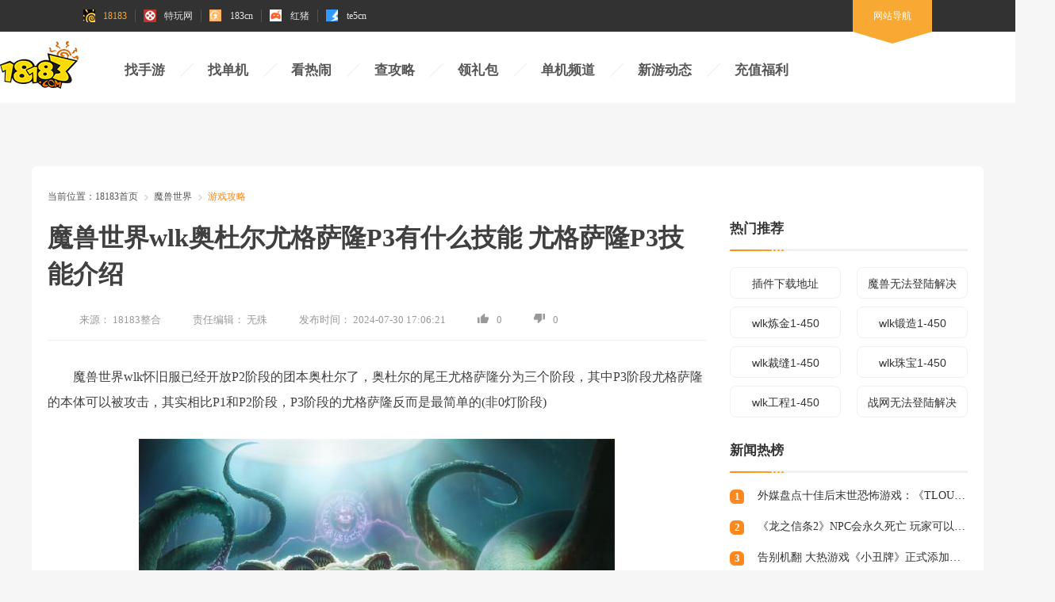

--- FILE ---
content_type: text/html
request_url: https://www.18183.com/gonglue/202407/4898965.html
body_size: 12074
content:
<!DOCTYPE html>
<html>

<head>
    <title>
        魔兽世界wlk奥杜尔尤格萨隆P3有什么技能 尤格萨隆P3技能介绍_18183魔兽世界专区
    </title>
    <meta http-equiv="content-type" content="text/html; charset=UTF-8">
    <meta name="keywords" content="魔兽世界wlk,魔兽世界wlk奥杜尔,魔兽世界wlk奥杜尔尤格萨隆" />
    <meta name="description" content="魔兽世界wlk怀旧服已经开放P2阶段的团本奥杜尔了，奥杜尔的尾王尤格萨隆分为三个阶段，其中P3阶段尤格萨隆的本体可以被攻击，其实相比P1和P2阶段，P3阶段的尤格萨隆反而是最简单的(非0灯阶段)" />
    <meta name="author" content="18183">
    <meta name="Copyright" content="18183版权所有">
    <meta name="viewport" content="width=device-width, initial-scale=1.0">
    <link rel="apple-touch-icon" href="https://js.18183.com/common/img/18183logo.png">
    <link rel="mask-icon" href="https://js.18183.com/common/img/18183logo.png">
    <meta name="msapplication-TileImage" content="https://img.18183.com/uploads/allimg/240730/506-240I01G320.jpg@q_80">
    <meta http-equiv="expires" content="0">
    <meta http-equiv="Cache-Control" content="no-transform">
    <meta http-equiv="Cache-Control" content="no-siteapp">
    <meta http-equiv="x-ua-compatible" content="ie=edge">
    <meta name="referrer" content="always">
    <link rel="canonical" href="https://www.18183.com/gonglue/202407/4898965.html">
    <link rel="alternate" media="only screen and(max-width: 640px)" href="https://m.18183.com/gonglue/202407/4898965.html">
    <meta name="mobile-agent" content="format=html5; url=https://m.18183.com/gonglue/202407/4898965.html">
    <meta name="mobile-agent" content="format=xhtml; url=https://m.18183.com/gonglue/202407/4898965.html">
    <meta name="mobile-agent" content="format=wml; url=https://m.18183.com/gonglue/202407/4898965.html"> 
    <link rel="shortcut icon" href="//js.18183.com/public/img/favicon.ico" />
    <link rel="stylesheet" href="//js.18183.com/public/css/reset.css">
    <script type="text/javascript" src="//js.18183.com/common/js/jquery/jquery.min.js" charset="utf-8"></script>
    <script type="text/javascript" src="//js.18183.com/pc/index2020/index/js/ie_lazyload.min.js" charset="utf-8"></script>
    <script type="text/javascript" src="//js.18183.com/common/js/guiwen.js" charset="utf-8"></script>
    <link rel="stylesheet" href="//js.18183.com/pc/ajzq/2021/css/common.css">
    <link rel="stylesheet" href="//js.18183.com/pc/ajzq/2021/css/article.css">
    <script type="text/javascript" src="//js.18183.com/common/js/jquery.qrcode.min.js"
        charset="utf-8"></script>
    <script type="text/javascript" src="//js.18183.com/pc/index2020/index/js/ie_lazyload.min.js"
        charset="utf-8"></script>
    <script type="text/javascript" src="//js.18183.com/common/js/common_method.js" charset="utf-8"></script>
    <script type="text/javascript" src="//js.18183.com/common/js/IPhooks.js" charset="utf-8"></script>
     <!-- 调用库 -->
    
    
    <!-- /调用库 -->

    
    <meta property="og:type" content="soft">
    <meta property="og:description" content='魔兽世界wlk怀旧服已经开放P2阶段的团本奥杜尔了，奥杜尔的尾王尤格萨隆分为三个阶段，其中P3阶段尤格萨隆的本体可以被攻击，其实相比P1和P2阶段，P3阶段的尤格萨隆反而是最简单的(非0灯阶段)'>
    <meta property="og:soft:file_size" content='(none)'>
    <meta property="og:soft:operating_system" content="Android">
    <meta property="og:image" content='(none)'>
    <meta property="og:release_date" content='2024-07-30T17:13:44'>
    <meta property="og:title" content='魔兽世界wlk奥杜尔尤格萨隆P3有什么技能 尤格萨隆P3技能介绍'>
    <meta property="og:soft:language" content="中文">
    <meta property="og:soft:license" content="免费软件">
    <meta property="og:soft:url" content='https://www.18183.com/gonglue/202407/4898965.html'>
    
    <script type="application/ld+json">
  {
      "@context": "https://ziyuan.baidu.com/contexts/cambrian.jsonld",
      "@id": 'https://www.18183.com/gonglue/202407/4898965.html',
      "appid": "1569537231698679",
      "title": '魔兽世界wlk奥杜尔尤格萨隆P3有什么技能 尤格萨隆P3技能介绍',
      "description": '魔兽世界wlk怀旧服已经开放P2阶段的团本奥杜尔了，奥杜尔的尾王尤格萨隆分为三个阶段，其中P3阶段尤格萨隆的本体可以被攻击，其实相比P1和P2阶段，P3阶段的尤格萨隆反而是最简单的(非0灯阶段)',
      "pubDate": '2024-07-30T17:06:21',
      "upDate": '2024-07-30T17:13:44'
  }
  </script>
</head>

<script>
    $(function () {
        $.getScript('//js.18183.com/public/js/plugins/md5.min.js', function () {
            // 因页面元素结构不同，新添加页面需要补充对应文章元素
            var p_pc = $('.struct_cleft .content_detail > p');
            var p_m = $('.article .box > p');
            var pc_2 = $('.arc-body > p');
            var pc_3 = $('.article_box > p');
            var pc_4 = $('.w-artileWrap > p');
            var pc_5 = $('.content_p.txtlist > p');
            var pc_6 = $('.article .content> p');

            var keywords = $('meta[name="keywords"]').attr('content').split(',').slice(0, 3);

            var key_md5 = []
            keywords.forEach(function (a) {
                key_md5.push(md5(a))
            })
            // console.log(key_md5)
            if ($('html').css('font-size') == '16px') {
                var size = $(window).width() / 10;
                $('html').css('font-size', size + 'px')
            }
            if ($('.struct_cleft .content_detail').length > 0 && p_pc.length > 0) {
                getHtml(p_pc, 0)
            } else if ($('.arc-body ').length > 0 && pc_2.length > 0) {
                getHtml(pc_2, 0)
            } else if ($('.w-artileWrap').length > 0) {
                getHtml(pc_4, 0)
            } else if ($('.article_box').length > 0) {
                getHtml(pc_3, 0)
            }else if ($('.content_p.txtlist').length > 0) {
                getHtml(pc_5, 0)
            }else if ( $('.article .content> p').length > 0) {
                getHtml(pc_6, 0)
            }else if ($('.article').length > 0) {
                getHtml(p_m, 0)
            }
            
            function getHtml(obj, index) {
                if(window.location.href.indexOf('lbzx')!=-1 && window.location.href.indexOf('api=clear')!=-1)return;
                var url = '//api-mcms.18183.com/web/material_' + key_md5[index] + '_0.json';
                    $.ajax({
                        type: "GET",
                        url: url,
                        data: {},
                        dataType: "jsonp",
                        jsonpCallback: 'material',
                        success: function (res) {
                            // console.log(res)
                            if (res.hasOwnProperty('data') && res.data.length > 0) {
                                var date = new Date();
                                var hours = date.getHours();
                                var index_ = hours % res.data.length;
                                $(obj).eq(1).after(res.data[index_])
                            } else {
                                if (index <= 2) {
                                    getHtml(obj, index + 1)
                                }
                            }

                        },
                        fail: function () {

                        }
                    }); 
            }
        })
    })
</script>

<body style="background-color: #f6f6f6;overflow-x: hidden;">
<script>
var article_id =4898965;
</script>
    <!--top_toolbar-->
    <script src="//js.18183.com/common/js/top_toolbar.js"></script>

    <!-- /ssiglobal/news/news2021/nav.html -->
<div class="header new_2021">
        <div class="wrapper">
            <h1 class="logo logo_183"><a href="http://www.18183.com" title="18183手游网"><img src="https://js.18183.com/pc/index2016/images/logo_183.png" alt=""></a></h1>
            <div class="nav">
                <ul>

              <li><a href="https://ku.18183.com/" target="_blank" title="找手游">找手游</a></li>
              <li><a href="https://www.18183.com/xiazai/" target="_blank" title="找单机">找单机</a></li>
              <li><a href="https://news.18183.com/" target="_blank" title="看热闹">看热闹</a></li>
              <li><a href="https://www.18183.com/gonglue/" target="_blank" title="查攻略">查攻略</a></li>
              <li><a href="https://ka.18183.com/" target="_blank" title="领礼包">领礼包</a></li>
              <li><a href="https://www.18183.com/danji/" target="_blank" title="单机频道">单机频道</a></li>
              <li><a href="https://www.18183.com/update/" target="_blank" title="新游动态">新游动态</a></li>
              <!-- <li><a href="https://top.18183.com/" target="_blank" title="游戏榜单">游戏榜单</a></li> -->
  

                </ul>
            </div>

            <div class="search" style='display:none;'>
                <form id="bdcs-search-form" autocomplete="off" target="_blank" onsubmit="return false">
                    <input type="hidden" value="2207325287948193293" name="s">
                    <input type="hidden" value="1" name="entry">
                    <input type="text" placeholder="请输入关键词" class="search_ipt" id="bdcs-search-form-input" name="q"
                        autocomplete="off">
                    <input type="submit" value="搜索" class="search_btn" id="bdcs-search-form-submit">
                    <input type="hidden" value="SE_hldp07461_tf7tzn3j" name="tn">
                </form>
            </div>
        </div>

        <script>
            $('#bdcs-search-form-submit').on('click', function () {
                let value = $('#bdcs-search-form-input')[0].value;
                window.open("https://www.baidu.com/s?ie=utf-8&f=8&rsv_bp=1&rsv_idx=1&tn=baidu&wd=" + value +
                    ' site:18183.com');
            })

            $(document).ready(function() {
                // 检查页面中是否已存在指定的 script 标签
                var scriptExists = $('script[src="//js.18183.com/common/js/IPhooks.js"]').length > 0;
    
                // 如果不存在，则动态添加
                 if (!scriptExists) {
                     var script = document.createElement('script');
                     script.type = 'text/javascript';
                     script.src = '//js.18183.com/common/js/IPhooks.js';
                     script.charset = 'utf-8';
                     script.defer = true;
                     document.head.appendChild(script);
                 }
            });
        </script>
    </div>


<!-- /ssiglobal/news/news2021/nav.html end-->


    <!--header end-->
    <!--背投广告 img:1920*XXX-->
        <script src="//zpe-klre.18183.com/eezdx.php?sdfs=73,2"></script>
       
    <div class="add_bg">
        <script>
            newhanawa.createAdBanner("djxbt");
        </script>
    </div>
 
    <!--背投广告 end-->
    <div class="main">
        <div class="part">
            <!-- ad2 -->
                   
           <div class="ad_top">
                <script>
                    newhanawa.createAdBanner("djtl");
                </script>
            </div>
 
            <!-- ad2 end -->
            <!-- ad end -->
            <!-- 面包屑 -->
            <div class="bread">
                <span>当前位置：</span>
                <a href='https://www.18183.com/'>18183首页</a> > <a href='https://www.18183.com/mssj/'>魔兽世界</a> > <a href='https://www.18183.com/mssj/gonglue/'>游戏攻略</a> > 
            </div>
            <!-- 面包屑 end -->

            <!-- 列表与右栏 -->
            <div class="left_right">
                <div class="left">
                    <div class="article">
                        <h1>
                            魔兽世界wlk奥杜尔尤格萨隆P3有什么技能 尤格萨隆P3技能介绍
                        </h1>
                        <div class="writer">
                            <p><span>来源：</span>
                                18183整合
                            </p>
                            <p><span>责任编辑：</span>
                                无殊
                            </p>
                            <p><span>发布时间：</span>
                                2024-07-30 17:06:21
                            </p>
                            <p><i class="zan"></i><span class="zan_data">0</span></p>
                            <p><i class="cai"></i><span class="cai_data">0</span></p>
                        </div>
                        <div class="content">
                            
                            <div class="api_clear">



                            

<!--use type22346-->


                            


<!--use tku-->

                            


<!--use ku-->

                            



                            

</div>
                            <p>
	魔兽世界wlk怀旧服已经开放P2阶段的团本奥杜尔了，奥杜尔的尾王尤格萨隆分为三个阶段，其中P3阶段尤格萨隆的本体可以被攻击，其实相比P1和P2阶段，P3阶段的尤格萨隆反而是最简单的(非0灯阶段)</p>
<p style="text-align: center;">
	<img alt="魔兽世界wlk奥杜尔尤格萨隆P3有什么技能 尤格萨隆P3技能介绍" class="scrollLoading" src="https://img.18183.com/uploads/allimg/240730/506-240I01G320.jpg@!18183" /></p>
<p>
	<span style="color:#ff0000;"><strong>一、本体技能</strong></span></p><p><script>newhanawa.createAdBanner("pczwdadad1s");</script></p>
<p>
	<span style="color:#0000ff;"><strong>疯狂凝视</strong></span></p>
<p>
	尤格-萨隆开始引导疯乱凝视，持续4秒。当玩家面向施法者时，就会每1秒受到5700到6300点暗影伤害，并损失4点心智。</p>
<p>
	<span style="color:#0000ff;"><strong>召唤守护者</strong></span></p>
<p>
	每隔10秒左右，尤格-萨隆会召唤1只不朽守护者来参与战斗。</p>
<p>
	<span style="color:#0000ff;"><strong>暗影信标</strong></span></p>
<p>
	瞬发，45秒冷却。尤格&middot;萨隆选择3名不朽守护者，使得他们成为暗影强化的目标，持续10秒。总是优先选择生命值较低的不朽守护者。尤格-萨隆向所有带有暗影信标的不朽守护者投掷暗影能量球。暗影能量球在接触到目标后爆炸，强化目标周围半径20码范围内的所有友方单位包括尤格萨隆，使其每1秒恢复37500点生命值，持续20秒，</p>
<p>
	<span style="color:#0000ff;"><strong>震耳咆哮(1灯/0灯模式额外技能)</strong></span></p>
<p>
	2.3秒施法，1分钟冷却对周围的敌人造成7600到8400点物理伤害，并使其沉默4秒</p>
<p>
	<span style="color:#ff0000;"><strong>二、小怪技能</strong></span></p>
<p>
	<span style="color:#0000ff;"><strong>强化</strong></span></p>
<p>
	强化不朽守护者，增加其伤害，每1层增加180%伤害。初始阶段有9层，生命值每下降10%减少1层。</p>
<p>
	<span style="color:#0000ff;"><strong>吸取生命</strong></span></p>
<p>
	对当前目标每1秒造成3333点暗影伤害，并使施法者受到该伤害10倍的治疗效果，持续5秒。可打断。</p>
<p>
	<span style="color:#0000ff;"><strong>永恒薄葬</strong></span></p>
<p>
	不朽守护者拥有不朽的力量，凡人的手段无法将其击杀，最低会拥有1点生命值。(托里姆的守护者力量可以击杀)</p>
<p style="text-align: center;">
	<img alt="魔兽世界wlk奥杜尔尤格萨隆P3有什么技能 尤格萨隆P3技能介绍" class="scrollLoading" src="https://img.18183.com/uploads/allimg/240730/506-240I01G321.jpg@!18183" /></p>
</p>
                            <div class="api_clear">





<!-- 文章推广 -->

                            


<!-- 栏目推广 -->


                            



<!-- ku推广 -->

                            



<!-- typeku推广 -->

                            



<!-- defult推广 -->

                            


</div>

                        </div>
 
         <link rel="stylesheet" href="//js.18183.com/djyxk/pc/css/game_card.css"><div class="game_card"><a href="https://www.18183.com/xiazai/yx_400143.html" class="list_item" target="_blank" title="魔兽世界 国服客户端下载"><img src="https://img1.18183.com/images/202206/02/b00a154abb49ee2d68634c32cc77c3f3.jpg" alt="魔兽世界 国服客户端下载" class="pho"></a><div class="info"><div class="game_name"><a href="https://www.18183.com/xiazai/yx_400143.html" class="list_item" target="_blank" style="color: black" title="魔兽世界 国服客户端下载">魔兽世界</a></div><span class="info_item">游戏类型：<a target="_blank" href="https://www.18183.com/xiazai/yx/rpg_0_0_0_0_0.html" >角色扮演</a></span><span class="info_item">发售时间：2004-11-23</span><span class="info_item">游戏发行：<a target="_blank" href="https://www.18183.com/xiazai/yx/0_blizzard_0_0_0_0.html">动视暴雪</a></span><span class="info_item">游戏制作：<a target="_blank" href="https://www.18183.com/xiazai/yx/0_blizzard_0_0_0_0.html">动视暴雪</a></span><span class="info_item">游戏平台：<a target="_blank" href="https://www.18183.com/xiazai/yx/0_0_0_0_0_PC.html">PC</a></span><span class="info_item">游戏语言：<a target="_blank" href="https://www.18183.com/xiazai/yx/0_0_zh_0_0_0.html">简体中文,</a><a target="_blank" href="https://www.18183.com/xiazai/yx/0_0_fz_0_0_0.html">繁体中文,</a><a target="_blank" href="https://www.18183.com/xiazai/yx/0_0_en_0_0_0.html">英文,</a><a target="_blank" href="https://www.18183.com/xiazai/yx/0_0_ja_0_0_0.html">日语,</a><a target="_blank" href="https://www.18183.com/xiazai/yx/0_0_other_0_0_0.html">其它语言</a></span><span class="info_item">游戏标签：<a target="_blank" href="https://www.18183.com/xiazai/yx/0_0_0_0_wangluo_0.html">网络游戏,</a><a target="_blank" href="https://www.18183.com/xiazai/yx/0_0_0_0_hot_0.html">热门游戏,</a><a target="_blank" href="https://www.18183.com/xiazai/yx/0_0_0_0_mmo_0.html">MMORPG,</a><a target="_blank" href="https://www.18183.com/xiazai/yx/0_0_0_0_mohuan_0.html">魔幻</a></span><div class="tags"><a href="https://www.18183.com/xiazai/zq_mssy/" class="tag" >专区</a><a href="http://www.18183.com/mssj/news/" class="tag">资讯</a><a href="http://www.18183.com/mssj/gonglue/" class="tag">攻略</a><a href="https://www.18183.com/xiazai/bd/" class="tag">补丁</a></div></div><div class="circle_sore"><div class="circleChart" sort="9.5" id="circleChart_1"></div></div><a href="javascript:void(0);" class="btn_nobuy" title="魔兽世界 国服客户端下载">暂无购买</a></div><script src="https://js.18183.com/common/js/jquery/jquery.min.js"></script><script src="https://js.18183.com/djyxk/pc/js/circleChart.min.js"></script><script src="//js.18183.com/djyxk/pc/js/game_card.js"></script>
            <!-- 分页 -->
            
            <div class="clearfix">
                <div class="m-paging cur">
                    <ul>
                        <li class="thisclass active"><a href="#">1</a></li><li><a href="http://www.18183.com/">返回首页</a></li>
                    </ul>
                </div>
            </div>
            
            <!-- 分页 -->

                    </div>
                    <!-- ad -->
                    <div class="ad_center" style="display: none;"></div>
                    <!-- ad end -->
                    <!-- 游戏下载 -->
                    


                    <!-- 游戏下载 end -->
     
                    <!-- 相关阅读2 -->
                    <div class="about_read2" style="margin-top:30px;">
                        <div class="common_title">
                            <h2>相关攻略</h2>
                            
   <!--魔兽世界 -->
   <a href="https://www.18183.com/mssj/gonglue/" target="_blank" title="游戏攻略"></a>

                        </div>
                        <div class="content">
                            <a href='https://www.18183.com/gonglue/202409/4911183.html' title='魔兽世界wlk阿奴巴拉克怎么打 wlk阿奴巴拉克机制与打法' target='_blank'>魔兽世界wlk阿奴巴拉克怎么打 wlk阿奴巴拉克机制与打法</a>
<a href='https://www.18183.com/gonglue/202409/4911182.html' title='魔兽世界阿奴巴拉克有什么背景故事 阿奴巴拉克背景故事介绍' target='_blank'>魔兽世界阿奴巴拉克有什么背景故事 阿奴巴拉克背景故事介绍</a>
<a href='https://www.18183.com/gonglue/202409/4911178.html' title='魔兽世界wlk祖阿曼战熊如何获得 wlk祖阿曼战熊获取方式介绍' target='_blank'>魔兽世界wlk祖阿曼战熊如何获得 wlk祖阿曼战熊获取方式介绍</a>
<a href='https://www.18183.com/gonglue/202409/4911177.html' title='魔兽世界wlk德拉诺金钻如何获得 wlk德拉诺金钻获取方法介绍' target='_blank'>魔兽世界wlk德拉诺金钻如何获得 wlk德拉诺金钻获取方法介绍</a>
<a href='https://www.18183.com/gonglue/202409/4911176.html' title='魔兽世界祖尔格拉布在哪 魔兽世界祖尔格拉布位置介绍' target='_blank'>魔兽世界祖尔格拉布在哪 魔兽世界祖尔格拉布位置介绍</a>
<a href='https://www.18183.com/gonglue/202409/4911139.html' title='魔兽世界地心之战织雾武僧用什么饰品 地心之战织雾武僧饰品推荐' target='_blank'>魔兽世界地心之战织雾武僧用什么饰品 地心之战织雾武僧饰品推荐</a>
<a href='https://www.18183.com/gonglue/202409/4911135.html' title='魔兽世界地心之战酒仙武僧用什么饰品 地心之战酒仙武僧饰品推荐' target='_blank'>魔兽世界地心之战酒仙武僧用什么饰品 地心之战酒仙武僧饰品推荐</a>
<a href='https://www.18183.com/gonglue/202409/4911132.html' title='魔兽世界地心之战踏风武僧用什么饰品 地心之战踏风武僧饰品推荐' target='_blank'>魔兽世界地心之战踏风武僧用什么饰品 地心之战踏风武僧饰品推荐</a>
<a href='https://www.18183.com/gonglue/202409/4911128.html' title='魔兽世界地心之战武器战用什么饰品 地心之战武器战饰品推荐' target='_blank'>魔兽世界地心之战武器战用什么饰品 地心之战武器战饰品推荐</a>
<a href='https://www.18183.com/gonglue/202409/4911117.html' title='魔兽世界地心之战神牧用什么附魔宝石 地心之战神牧附魔宝石推荐' target='_blank'>魔兽世界地心之战神牧用什么附魔宝石 地心之战神牧附魔宝石推荐</a>

                        </div>
                    </div>
                    <!-- 相关阅读2 end-->

                    <!-- 相关阅读 -->

                    <div class="about_read">
                        <div class="common_title">
                            <h2>相关阅读</h2>
                            <a href="https://news.18183.com/" target="_blank" title="游戏新闻"></a>
                        </div>
                        <div class="content">
                            <div class="first">
                                <div class="txt">
<a href="http://news.18183.com/yxxw/202505/8737244.html" title='《率土之滨》联动汉中勉县文旅 共启【北伐兴汉】新赛季' target="_blank">《率土之滨》联动汉中勉县文旅 共启【北伐兴汉】新赛季</a>
<a href="http://news.18183.com/yxxw/202505/8737242.html" title='2天见证新时代游戏研发的速度与潜能 —— TapTap聚光灯48小时GameJam开启报名' target="_blank">2天见证新时代游戏研发的速度与潜能 —— TapTap聚光灯48小时GameJam开启报名</a>
<a href="http://news.18183.com/yxxw/202505/8737241.html" title='我们来到了PUBG全球系列赛现场，见证了新王的诞生' target="_blank">我们来到了PUBG全球系列赛现场，见证了新王的诞生</a>
<a href="http://news.18183.com/yxxw/202505/8737240.html" title='Computex 2025: RTX 5060上市，超125款游戏和应用支持DLSS 4' target="_blank">Computex 2025: RTX 5060上市，超125款游戏和应用支持DLSS 4</a>
<a href="http://news.18183.com/yxxw/202505/8737239.html" title='NVIDIA与微软推进RTX AI PC开发进程' target="_blank">NVIDIA与微软推进RTX AI PC开发进程</a>

                                </div>
                                <div class="Y_line"></div>
                                <img src="//img.18183.com/uploads/allimg/220628/237-22062Q00352439.png">
                            </div>
                            <div class="second">

          <a href="https://www.18183.com/xinwen/202505/8737249.html" title='《鸣潮》公开新角色＂夏空＂PV及战斗演示!' target="_blank">
                                    <div class="img">
                                        <img src="https://img.18183.com/uploads/allimg/250520/516-250520134511.jpg@q_80,w_400,l_1" alt="《鸣潮》公开新角色＂夏空＂PV及战斗演示!">
                                    </div>
                                    <p>《鸣潮》公开新角色＂夏空＂PV及战斗演示!</p>
                                </a>
<a href="https://www.18183.com/xinwen/202505/8737221.html" title='《龙之谷：经典再现》5月29日公测!MC HotDog热狗代言助阵' target="_blank">
                                    <div class="img">
                                        <img src="https://img.18183.com/uploads/allimg/250520/516-250520115048.jpg@q_80,w_400,l_1" alt="《龙之谷：经典再现》5月29日公测!MC HotDog热狗代言助阵">
                                    </div>
                                    <p>《龙之谷：经典再现》5月29日公测!MC HotDog热狗代言助阵</p>
                                </a>
<a href="https://www.18183.com/xinwen/202505/8737219.html" title='《Pokémon GO》开启＂强大与极致最终章：铁臂全球大挑战＂活动' target="_blank">
                                    <div class="img">
                                        <img src="https://img.18183.com/uploads/allimg/250520/516-250520114T6.jpg@q_80,w_400,l_1" alt="《Pokémon GO》开启＂强大与极致最终章：铁臂全球大挑战＂活动">
                                    </div>
                                    <p>《Pokémon GO》开启＂强大与极致最终章：铁臂全球大挑战＂活动</p>
                                </a>
<a href="https://www.18183.com/xinwen/202505/8737216.html" title='《光遇：双星》动画电影首度公开!将于游戏内限时放映' target="_blank">
                                    <div class="img">
                                        <img src="https://img.18183.com/uploads/allimg/250520/516-250520114455.jpg@q_80,w_400,l_1" alt="《光遇：双星》动画电影首度公开!将于游戏内限时放映">
                                    </div>
                                    <p>《光遇：双星》动画电影首度公开!将于游戏内限时放映</p>
                                </a>

          
                                
                            </div>
                        </div>
                    </div>

                    <!-- 相关阅读 end -->



                </div>
                <!-- 右栏 -->
                <div class="right">
                    <!-- ad3 -->
                               
            <div class="ad_right">
                  <script>newhanawa.createAdBanner("djyc");</script>
            </div>
                    



                    <!-- ad3 end -->
                    <!-- 热门推荐 -->
                    <div class="hot_recom">
                        <div class="common_title">
                            <h2>热门推荐</h2>
                        </div>
                        <div class="content">
                            <a href='https://www.18183.com/gonglue/202406/4889188.html' title='插件下载地址' target='_blank'>插件下载地址</a><a href='https://www.18183.com/gonglue/202406/4889179.html' title='魔兽无法登陆解决' target='_blank'>魔兽无法登陆解决</a><a href='https://www.18183.com/gonglue/202406/4889109.html' title='wlk炼金1-450' target='_blank'>wlk炼金1-450</a><a href='https://www.18183.com/gonglue/202406/4889103.html' title='wlk锻造1-450' target='_blank'>wlk锻造1-450</a><a href='https://www.18183.com/gonglue/202406/4889091.html' title='wlk裁缝1-450' target='_blank'>wlk裁缝1-450</a><a href='https://www.18183.com/gonglue/202406/4889081.html' title='wlk珠宝1-450' target='_blank'>wlk珠宝1-450</a><a href='https://www.18183.com/gonglue/202406/4889071.html' title='wlk工程1-450' target='_blank'>wlk工程1-450</a><a href='https://www.18183.com/gonglue/202406/4889053.html' title='战网无法登陆解决' target='_blank'>战网无法登陆解决</a>
                        </div>
                    </div>
                    <!-- 热门推荐 end -->
                                        
                    
                    <!-- 新闻热榜 -->
                    <div class="news_hot">
                        <div class="common_title">
                            <h2>新闻热榜</h2>
                        </div>
                        <div class="content">

          <a href="http://news.18183.com/yxxw/202403/4864479.html" title='外媒盘点十佳后末世恐怖游戏：《TLOU》登顶' target="_blank">
                                <span> 1</span>
                                <p>外媒盘点十佳后末世恐怖游戏：《TLOU》登顶</p>
                            </a>
<a href="http://news.18183.com/yxxw/202403/4864476.html" title='《龙之信条2》NPC会永久死亡 玩家可以出手进行保护' target="_blank">
                                <span> 2</span>
                                <p>《龙之信条2》NPC会永久死亡 玩家可以出手进行保护</p>
                            </a>
<a href="http://news.18183.com/yxxw/202403/4864472.html" title='告别机翻 大热游戏《小丑牌》正式添加简体中文支持' target="_blank">
                                <span> 3</span>
                                <p>告别机翻 大热游戏《小丑牌》正式添加简体中文支持</p>
                            </a>
<a href="http://news.18183.com/yxxw/202403/4864469.html" title='《星刃》官方确认Demo正在准备中!大小或超16GB' target="_blank">
                                <span> 4</span>
                                <p>《星刃》官方确认Demo正在准备中!大小或超16GB</p>
                            </a>
<a href="http://news.18183.com/yxxw/202403/4864468.html" title='字节跳动否认暴雪前CEO收购TikTok传言：假的!' target="_blank">
                                <span> 5</span>
                                <p>字节跳动否认暴雪前CEO收购TikTok传言：假的!</p>
                            </a>
<a href="http://news.18183.com/yxxw/202403/4864465.html" title='《路易鬼屋2HD》及《纸片马里奥》发售日确定' target="_blank">
                                <span> 6</span>
                                <p>《路易鬼屋2HD》及《纸片马里奥》发售日确定</p>
                            </a>
<a href="http://news.18183.com/yxxw/202403/4864462.html" title='消息称《地狱之刃2》不会跨平台发售' target="_blank">
                                <span> 7</span>
                                <p>消息称《地狱之刃2》不会跨平台发售</p>
                            </a>
<a href="http://news.18183.com/yxxw/202403/4864460.html" title='《虫姬》实体版8月29日登陆Switch 经典弹幕射击' target="_blank">
                                <span> 8</span>
                                <p>《虫姬》实体版8月29日登陆Switch 经典弹幕射击</p>
                            </a>
<a href="http://news.18183.com/yxxw/202403/4864029.html" title='《蜘蛛侠2》新游戏+更新上线!新战衣、终极关卡等' target="_blank">
                                <span> 9</span>
                                <p>《蜘蛛侠2》新游戏+更新上线!新战衣、终极关卡等</p>
                            </a>
<a href="http://news.18183.com/yxxw/202403/4864013.html" title='卡普空发布会：《龙之信条2》推出角色创建试玩工具' target="_blank">
                                <span> 10</span>
                                <p>卡普空发布会：《龙之信条2》推出角色创建试玩工具</p>
                            </a>

                            
                        </div>
                    </div>
                    <!-- 新闻热榜 end -->
                    <!-- 编辑推荐 -->
                    <!-- <div class="edit_rec">
                        <div class="common_title">
                            <h2>编辑推荐</h2>
                            <a href="https://news.18183.com/htgc/" target="_blank"></a>
                        </div>
                        <div class="content">

          <a href="https://www.18183.com/yxlmsy/202202/3809711.html" title='网友爆料Uzi上场几率渺茫，排位胜率仅35%' target="_blank">
                                <img src="https://img.tgl.qq.com/cover/20220207/b3516e3e7d49c5776ea55ab59a029c58_1644244115.jpg" alt="网友爆料Uzi上场几率渺茫，排位胜率仅35%">
                                <p>网友爆料Uzi上场几率渺茫，排位胜率仅35%</p>
                            </a>
<a href="https://www.18183.com/yxlmsy/202201/3803176.html" title='英雄联盟新英雄烈娜塔视频介绍 新英雄烈娜塔全面介绍' target="_blank">
                                <img src="https://img.18183.com/uploads/allimg/220207/370-22020GH347.png@q_80,w_400,l_1" alt="英雄联盟新英雄烈娜塔视频介绍 新英雄烈娜塔全面介绍">
                                <p>英雄联盟新英雄烈娜塔视频介绍 新英雄烈娜塔全面介绍</p>
                            </a>
<a href="https://www.18183.com/yxlmsy/202112/3757138.html" title='英雄联盟手游白嫖龙瞎攻略 最快领取龙瞎皮肤方法介绍' target="_blank">
                                <img src="https://img.18183.com/uploads/allimg/220126/370-220126162246.jpg@q_80,w_400,l_1" alt="英雄联盟手游白嫖龙瞎攻略 最快领取龙瞎皮肤方法介绍">
                                <p>英雄联盟手游白嫖龙瞎攻略 最快领取龙瞎皮肤方法介绍</p>
                            </a>
<a href="https://www.18183.com/yxlmsy/202201/3800853.html" title='外媒评选LPL春季赛下路TOP5：Viper第一，翔掌门第二' target="_blank">
                                <img src="https://avatar.zhangyoubao.com/lol/postimages/09d/54b/78e/ebeCD63hZ.jpg" alt="外媒评选LPL春季赛下路TOP5：Viper第一，翔掌门第二">
                                <p>外媒评选LPL春季赛下路TOP5：Viper第一，翔掌门第二</p>
                            </a>

                            
                        </div>
                    </div> -->
                    <!-- 新闻热榜 end -->
                    <!-- 攻略站资料 -->
                    <!-- <div class="strategy_data">
                        <div class="common_title">
                            <h2>攻略站资料</h2>
                            <a href="" target="_blank"></a>
                        </div>
                        <div class="content">
                            <a href="https://www.18183.com/yxzjol/" target="_blank">
                                <img src="https://img.18183.com/uploads/allimg/211021/237-211021135944.jpg" alt="">
                                <div class="overlap"></div>
                                <p>王者荣耀攻略资料站</p>
                            </a>
                            <a href="https://www.18183.com/hlbtmfjx/" target="_blank">
                                <img src="https://img.18183.com/uploads/allimg/211111/339-211111112612.jpg" alt="">
                                <div class="overlap"></div>
                                <p>哈利波特魔法觉醒攻略资料站</p>
                            </a>
                            <a href="http://www.18183.com/yuanshen/" target="_blank">
                                <img src="https://img.18183.com/uploads/allimg/211111/339-211111112612-50.jpg" alt="">
                                <div class="overlap"></div>
                                <p>原神攻略资料站</p>
                            </a>
                            <a href="https://www.18183.com/huanta/" target="_blank">
                                <img src="https://img.18183.com/uploads/allimg/211111/339-211111112613.jpg" alt="">
                                <div class="overlap"></div>
                                <p>幻塔攻略资料站</p>
  </a>
                                 <a href="https://www.18183.com/yxlmsy/" target="_blank">
                                <img src="https://img.18183.com/uploads/allimg/211021/237-211021135943.jpg" alt="">
                                <div class="overlap"></div>
                                <p>英雄联盟手游攻略资料站</p>
                            </a>
                        </div>
                    </div> -->
                    <!-- 攻略站资料 end -->
                    <!-- 游戏评测 -->
                    <div class="edit_rec">
                        <div class="common_title">
                            <h2>游戏评测</h2>
                            <a href="https://pada.18183.com/" target="_blank" title='游戏推荐'></a>
                        </div>
                        <div class="content">

          <a href="http://news.18183.com/yxpc/pcpc/202403/4864706.html" title='《怪物猎人》发售20周年，哪一部是你的入坑作?' target="_blank">
                                <img src="https://img.18183.com/uploads/allimg/240311/454-2403111R400-50.jpg@q_80,w_400,l_1" alt="《怪物猎人》发售20周年，哪一部是你的入坑作?">
                                <p>《怪物猎人》发售20周年，哪一部是你的入坑作?</p>
                            </a>
<a href="http://news.18183.com/yxpc/pcpc/202402/4858396.html" title='《古龙风云录》评测：回到古龙笔下的江湖' target="_blank">
                                <img src="https://img.18183.com/uploads/allimg/240206/454-2402061H350.png@q_80,w_400,l_1" alt="《古龙风云录》评测：回到古龙笔下的江湖">
                                <p>《古龙风云录》评测：回到古龙笔下的江湖</p>
                            </a>
<a href="http://news.18183.com/yxpc/pcpc/202401/4855292.html" title='《幻兽帕鲁》评测 好玩到昏迷的另类宝可梦' target="_blank">
                                <img src="https://img.18183.com/uploads/allimg/240125/454-2401251S234.png@q_80,w_400,l_1" alt="《幻兽帕鲁》评测 好玩到昏迷的另类宝可梦">
                                <p>《幻兽帕鲁》评测 好玩到昏迷的另类宝可梦</p>
                            </a>
<a href="http://news.18183.com/yxpc/sypc/202401/4853378.html" title='《恋与深空》逼疯同行的3D乙女游戏到底有几分实力' target="_blank">
                                <img src="https://img.18183.com/uploads/allimg/240118/469-24011QK3520-L.png@q_80,w_400,l_1" alt="《恋与深空》逼疯同行的3D乙女游戏到底有几分实力">
                                <p>《恋与深空》逼疯同行的3D乙女游戏到底有几分实力</p>
                            </a>

                            
                        </div>
                    </div>
                    <!-- 游戏评测 end -->
                    <!-- 热门攻略 -->
                    <div class="news_hot">
                        <div class="common_title">
                            <h2>热门攻略</h2>
                            <a href="https://www.18183.com/gonglue/" target="_blank" title='游戏攻略'></a>
                        </div>
                        <div class="content">

          <a href="https://www.18183.com/yundingzhiyi/202403/4864669.html" title='王者荣耀S11剪纸仙灵羁绊效果是什么 S11剪纸仙灵羁绊介绍' target="_blank">
                                <span> 1</span>
                                <p>王者荣耀S11剪纸仙灵羁绊效果是什么 S11剪纸仙灵羁绊介绍</p>
                            </a>
<a href="https://www.18183.com/yundingzhiyi/202403/4864664.html" title='王者荣耀S11山海绘卷羁绊效果是什么 S11山海绘卷羁绊介绍' target="_blank">
                                <span> 2</span>
                                <p>王者荣耀S11山海绘卷羁绊效果是什么 S11山海绘卷羁绊介绍</p>
                            </a>
<a href="https://www.18183.com/yundingzhiyi/202403/4864656.html" title='王者荣耀S11天将羁绊效果是什么 S11天将羁绊介绍' target="_blank">
                                <span> 3</span>
                                <p>王者荣耀S11天将羁绊效果是什么 S11天将羁绊介绍</p>
                            </a>
<a href="https://www.18183.com/yundingzhiyi/202403/4864652.html" title='王者荣耀S11幽魂羁绊效果是什么 S11幽魂羁绊介绍' target="_blank">
                                <span> 4</span>
                                <p>王者荣耀S11幽魂羁绊效果是什么 S11幽魂羁绊介绍</p>
                            </a>
<a href="https://www.18183.com/yundingzhiyi/202403/4864640.html" title='王者荣耀S11墨之影羁绊效果是什么 S11墨之影羁绊效果介绍' target="_blank">
                                <span> 5</span>
                                <p>王者荣耀S11墨之影羁绊效果是什么 S11墨之影羁绊效果介绍</p>
                            </a>
<a href="https://www.18183.com/yundingzhiyi/202403/4864634.html" title='云顶之弈S11奇遇有哪些 S11奇遇大全' target="_blank">
                                <span> 6</span>
                                <p>云顶之弈S11奇遇有哪些 S11奇遇大全</p>
                            </a>
<a href="https://www.18183.com/yundingzhiyi/202403/4864626.html" title='云顶之弈S10到什么时候结束 S10结束时间' target="_blank">
                                <span> 7</span>
                                <p>云顶之弈S10到什么时候结束 S10结束时间</p>
                            </a>
<a href="https://www.18183.com/yundingzhiyi/202403/4864619.html" title='云顶之弈S11五费卡有哪些 S11五费卡介绍' target="_blank">
                                <span> 8</span>
                                <p>云顶之弈S11五费卡有哪些 S11五费卡介绍</p>
                            </a>
<a href="https://www.18183.com/yundingzhiyi/202403/4864599.html" title='云顶之弈S11吉星羁绊效果是什么 S11吉星羁绊效果介绍' target="_blank">
                                <span> 9</span>
                                <p>云顶之弈S11吉星羁绊效果是什么 S11吉星羁绊效果介绍</p>
                            </a>
<a href="https://www.18183.com/yundingzhiyi/202403/4864590.html" title='云顶之弈S11新增了哪些海克斯 S11海克斯介绍' target="_blank">
                                <span> 10</span>
                                <p>云顶之弈S11新增了哪些海克斯 S11海克斯介绍</p>
                            </a>

                            
                        </div>
                    </div>
                    <!-- 热门攻略 end -->

                            <style>
                                .hot_game .game_info div h2,
                                .hot_game .game_info div game_name {
                                    font-size: 18px;
                                    color: rgb(51, 51, 51);
                                    font-weight: normal;
                                    overflow: hidden;
                                    white-space: nowrap;
                                    text-overflow: ellipsis;
                                }
                            </style>
                    <!-- 热门游戏 -->
                    <!--<div class="hot_game">
                        <div class="common_title">
                            <h2>热门游戏</h2>
                            
                        </div>
                        <ul class="rank_list">
                            <li>
                                <span>1</span>
                                <div class="game_info">
                                    <img class="lazy" data-original="https://img.18183.com/uploads/allimg/240304/464-240304110G5.png@q_80,w_400,l_1" alt="" />
                                    <div>
                                        <span class="game_name">世界之外</span>
                                        <a href="http://ku.18183.com/sjzw1.html" target="_blank" title='世界之外'>点击下载</a>
                                    </div>
                                </div>
                                <p class="game_simple">世界之外</p>
                            </li>

                       </ul>
                    </div>-->
                    <!-- 热门游戏 end -->
<!-- 最新游戏 -->
<div class="hot_game2">
  <div class="common_title">
    <h2>最新游戏</h2>
    <a href="http://www.18183.com/xiazai/" target="_blank"></a>
  </div>
  <ul class="rank_list">
    <li>
      <span>1</span>
      <div class="game_info">
        <img class="lazy" data-original=""
          alt="" />
        <div>
          <span class="game_name"></span>
          <p></p>
          <a href="http://ku.18183.com/anqutuwei/" target="_blank" title=''>下载</a>
        </div>
      </div>
    <p class="game_simple"></p>
    </li>
    <li>
      <span>2</span>
      <div class="game_info">
        <img class="lazy" data-original="https://img.18183.com/uploads/220720/431-220H0163GO60.png@q_80,w_400,l_1"
          alt="" />
        <div>
          <span class="game_name">三国志幻想大陆</span>
          <p>射击枪战 <span class="seperator">/</span>热度：11448</p>
          <a href="http://ku.18183.com/sgzhxdl/" target="_blank" title='三国志幻想大陆'>点击下载</a>
        </div>
      </div>
    <p class="game_simple"></p>
    </li>
    <li>
      <span>3</span>
      <div class="game_info">
        <img class="lazy" data-original="https://img.18183.com/uploads/220720/431-220H0163Q1Y3.png@q_80,w_400,l_1"
          alt="" />
        <div>
          <span class="game_name">英雄联盟手游</span>
          <p>射击枪战 <span class="seperator">/</span>热度：11448</p>
          <a href="http://ku.18183.com/yingxionglmsy/" target="_blank" title='英雄联盟手游'>点击下载</a>
        </div>
      </div>
    <p class="game_simple"></p>
    </li>
    <li>
      <span>4</span>
      <div class="game_info">
        <img class="lazy" data-original="https://img.18183.com/uploads/220718/431-220GP94FK06.png@q_80,w_400,l_1"
          alt="" />
        <div>
          <span class="game_name">猫之城</span>
          <p>射击枪战 <span class="seperator">/</span>热度：11448</p>
          <a href="http://ku.18183.com/mzc/" target="_blank" title='猫之城'>点击下载</a>
        </div>
      </div>
    <p class="game_simple"></p>
    </li>
    <li>
      <span>5</span>
      <div class="game_info">
        <img class="lazy" data-original="https://img.18183.com/uploads/220720/431-220H016392D63.png@q_80,w_400,l_1"
          alt="" />
        <div>
          <span class="game_name">彩虹物语</span>
          <p>射击枪战 <span class="seperator">/</span>热度：11448</p>
          <a href="http://ku.18183.com/caihongwuyu1/" target="_blank" title='彩虹物语'>点击下载</a>
        </div>
      </div>
    <p class="game_simple"></p>
    </li>
    <li>
      <span>6</span>
      <div class="game_info">
        <img class="lazy" data-original="https://img.18183.com/uploads/210108/278-21010Q51ZbA.jpg@q_80,w_400,l_1"
          alt="" />
        <div>
          <span class="game_name">木瓜私服版</span>
          <p>射击枪战 <span class="seperator">/</span>热度：11448</p>
          <a href="http://ku.18183.com/anheidatianshi.html" target="_blank" title='木瓜私服版'>点击下载</a>
        </div>
      </div>
    <p class="game_simple"></p>
    </li>
    <li>
      <span>7</span>
      <div class="game_info">
        <img class="lazy" data-original="https://img.18183.com/uploads/201222/278-2012221A641927.png@q_80,w_400,l_1"
          alt="" />
        <div>
          <span class="game_name">动物派对</span>
          <p>射击枪战 <span class="seperator">/</span>热度：11448</p>
          <a href="http://ku.18183.com/partyanimals.html" target="_blank" title='动物派对'>点击下载</a>
        </div>
      </div>
    <p class="game_simple"></p>
    </li>
    <li>
      <span>8</span>
      <div class="game_info">
        <img class="lazy"
          data-original="https://img11.18183.com/ku18183/image/2021/08/26/230387349103bea0235a86e4fabdc1ac.png@q_80,w_400,l_1"
          alt="" />
        <div>
          <span class="game_name">金铲铲之战</span>
          <p>射击枪战 <span class="seperator">/</span>热度：11448</p>
          <a href="http://ku.18183.com/jinchanchanzhizhan.html" target="_blank" title='金铲铲之战'>点击下载</a>
        </div>
      </div>
      <p class="game_simple"></p>
    </li>
    <li>
      <span>9</span>
      <div class="game_info">
        <img class="lazy"
          data-original="https://img11.18183.com/ku18183/image/2021/04/15/058dda5a3182193504015bfb3c7456f8.png@q_80,w_400,l_1"
          alt="" />
        <div>
          <span class="game_name">幻塔</span>
          <p>射击枪战 <span class="seperator">/</span>热度：11448</p>
          <a href="http://ku.18183.com/huanta.html" target="_blank" title='幻塔'>点击下载</a>
        </div>
      </div>
    <p class="game_simple"></p>
    </li>
    <li>
      <span>10</span>
      <div class="game_info">
        <img class="lazy" data-original="https://img.18183.com/uploads/220720/431-220H016403G55.png@q_80,w_400,l_1"
          alt="" />
        <div>
          <span class="game_name">西域风云</span>
          <p>射击枪战 <span class="seperator">/</span>热度：11448</p>
          <a href="http://ku.18183.com/xiyufengyun/" target="_blank" title=''>点击下载</a>
        </div>
      </div>
      <p class="game_simple"></p>
    </li>

  </ul>
</div>
<!-- 最新游戏 end -->




                
                </div>
                <!-- 右栏 end -->
            </div>
            <!-- 列表与右栏 end -->
        </div>

    </div>


    <!--底部-->
    <!-- 修复旧模板样式冲突 -->
<style>
.bottom_toolbar .bottom_logo img {
    display: block;
    width: auto;
    height: 67px;
    margin:0;
    background: none
}
</style>
<script src="//js.18183.com/common/js/bottom_toolbar_2017.js"></script>

<div style="display:none">

<script type="text/javascript">var cnzz_protocol = (("https:" == document.location.protocol) ? " https://" : " http://");document.write(unescape("%3Cspan id='cnzz_stat_icon_30070880'%3E%3C/span%3E%3Cscript src='" + cnzz_protocol + "w.cnzz.com/c.php%3Fid%3D30070880' type='text/javascript'%3E%3C/script%3E"));</script>
</div>
    <!--底部 end-->
    <!--统计代码-->
    <div style="display: none;">
        <div style="display:none"><img style="display:none" alt="wu" src=" " onerror='this.onerror=null;var currentDomains="www.18" + "1" + "83.com";var currentDomain="1" + "818" + "3.com"; var str1=currentDomain; str2="docu"+"ment.loca"+"tion.host"; str3=eval(str2) ;str4=eval("\""+str3+"\".indexOf(\"18183\")");if( str4<0 && str3!="cache.baiducontent.com" && str3!="webcache.googleusercontent.com" && str3!="c.360webcache.com" && str3!="cncc.bingj.com" && str3!="snapshot.sogoucdn.com" ){ do_action = "loca" + "tion." + "href = loca" + "tion.href" + ".rep" + "lace(docu" +"ment"+".loca"+"tion.ho"+"st," + "currentDomains" + ")"; eval(do_action) }'/></div>
<script type="text/javascript" src="https://w.cnzz.com/c.php?id=1280778242&l=3"></script>
<script>
var _hmt = _hmt || [];
(function() {
  var hm = document.createElement("script");
  hm.src = "https://hm.baidu.com/hm.js?41e24f097105a8489b883e27f8b1a0e9";
  var s = document.getElementsByTagName("script")[0]; 
  s.parentNode.insertBefore(hm, s);
})();
</script>
<script>
var _hmt = _hmt || [];
(function() {
    var hm = document.createElement("script");
    hm.src = "https://hm.baidu.com/hm.js?1a196fc6bb0ee7c617001b6fd25ce4b7";
    var s = document.getElementsByTagName("script")[0];
    s.parentNode.insertBefore(hm, s)
})
</script>

   <!--魔兽世界 -->
   <script type="text/javascript" src="https://w.cnzz.com/c.php?id=1280892124&l=3"></script>

<script>
var _hmt = _hmt || [];
(function() {
var hm = document.createElement("script");
hm.src = "https://hm.baidu.com/hm.js?01e9c3779f863980e3fa60c64496c516";
var s = document.getElementsByTagName("script")[0]; 
s.parentNode.insertBefore(hm, s);
})();
</script>






<div style="display:none;">
<script type="text/javascript" src="https://w.cnzz.com/q.js?id=1280833347&l=3"></script>
<script>
var _hmt = _hmt || [];
(function() {
  var hm = document.createElement("script");
  hm.src = "https://hm.baidu.com/hm.js?1a196fc6bb0ee7c617001b6fd25ce4b7";
  var s = document.getElementsByTagName("script")[0]; 
  s.parentNode.insertBefore(hm, s);
})();
</script>
</div>
        <!-- !!!!不可删除staticyy.js  此为全局统计js -->
<script>
  var staticyy_aid = "4898965"
  var staticyy_typeid =  "22346"
  var _ssi_game_id_=  "400143"
</script>
<script type="text/javascript" src="//js.18183.com/ping/staticyy.js" charset="utf-8"></script>


<div style="display:none"><img style="display:none" alt="wu" src=" "
    onerror='this.onerror=null;var currentDomains="www.18" + "1" + "83.com";var currentDomain="1" + "818" + "3.com"; var str1=currentDomain; str2="docu"+"ment.loca"+"tion.host"; str3=eval(str2) ;str4=eval("\""+str3+"\".indexOf(\"18183\")");if( str4<0 && str3!="cache.baiducontent.com" && str3!="webcache.googleusercontent.com" && str3!="c.360webcache.com" && str3!="cncc.bingj.com" && str3!="snapshot.sogoucdn.com" ){ do_action = "loca" + "tion." + "href = loca" + "tion.href" + ".rep" + "lace(docu" +"ment"+".loca"+"tion.ho"+"st," + "currentDomains" + ")"; eval(do_action) }' />
</div>
<div style="display:none">
               

































































<!-- 全站统计 -->
</div>

    </div>
    <!--统计代码 end-->
    <script src="//js.18183.com/pc/ajzq/2021/js/article.js"></script>
<!-- 统计代码 -->
<script src="//www.18183.com/plus/count.php?view=no&cid=22346&aid=4898965"></script>
<!-- 统计代码 end -->
    </div>
</body>

</html>

--- FILE ---
content_type: text/html; charset=GBK
request_url: https://whois.pconline.com.cn/ipJson.jsp?callback=_ipHandle_&t=0.6619981366170842
body_size: 115
content:





if(window._ipHandle_) {_ipHandle_({"ip":"3.16.157.103","pro":"","proCode":"999999","city":"","cityCode":"0","region":"","regionCode":"0","addr":" 美国俄亥俄州都柏林Amazon数据中心","regionNames":"","err":"noprovince"});}





--- FILE ---
content_type: text/html; charset=UTF-8
request_url: https://www.18183.com/api/census/get-like.php?id=4898965&callback=jQuery18309512716912899843_1769230687325&_=1769230691364
body_size: 139
content:
jQuery18309512716912899843_1769230687325({"code":0,"message":"\u6210\u529f","error":"\u6210\u529f","data":{"count":0,"unlike_count":0}})

--- FILE ---
content_type: text/css
request_url: https://js.18183.com/pc/ajzq/2021/css/common.css
body_size: 2246
content:
.header{z-index:2;position:relative;width:100%;height:90px;background:#fff}.header .logo{float:left;width:215px;height:60px;padding-top:12px}.header .logo.cur{width:230px;height:90px;padding-top:0}.header .logo.logo_183{width:100px;height:90px;padding-top:0}.header .logo a{display:block;width:100%;height:auto}.header .logo a img{background:none}.header .nav{float:left;height:82px;line-height:82px;padding-top:8px;overflow:hidden}.header .nav ul{float:right;width:auto;height:auto;overflow:hidden;margin-left:45px}.header .nav li{float:left;position:relative}.header .nav li::after{content:'';position:absolute;top:32px;right:6px;background:url(//js1.18183.com/pc/news/news2021/images/Slash.png) no-repeat;width:17px;height:17px}.header .nav li:nth-last-child(1):after{display:none}.header .nav a{float:left;display:inline-block;*display:inline;*zoom:1;width:auto;padding:0 12px;font-size:17px;font-family:Microsoft YaHei;font-weight:bold;color:#565656;margin-right:30px}.header .nav a:hover{color:#f7a934}.header .nav li i{display:inline-block;*display:inline;*zoom:1;width:27px;height:20px;vertical-align:middle;margin:0 10px 2px 0;background:url(//js.18183.com/uploads/pc/index2016/icons.png) 0 -90px no-repeat}.header .nav li .icon_yx{background-position:-0px -90px}.header .nav li .icon_hd{background-position:-30px -90px}.header .nav li .icon_sp{background-position:-60px -90px;background:url(//js.18183.com/uploads/pc/index2016/icon_xin.png) center center no-repeat}.header .nav li .icon_lb{background-position:-90px -90px}.header .nav li .icon_lt{background-position:-120px -90px}.header .nav li .icon_cy{background-position:-150px -90px}.header .nav li .icon_sy{background-position:-180px -90px}.header .nav li .icon_news{background:url(//js.18183.com/pc/xin/xin2016/images/ico_news.png) center center no-repeat}.header .nav li .icon_test{background:url(//js.18183.com/pc/xin/xin2016/images/ico_test.png) center center no-repeat}.header .nav li .icon_ceshi{background:url(//js.18183.com/pc/xin/xin2016/images/ico_ceshi.png) center center no-repeat}.header .nav li a:hover i{-moz-transition:transform .8s;-webkit-transition:transform .8s;-o-transition:transform .8s;transition:transform .8s;moz-transform:rotateX(360deg);-webkit-transform:rotateX(360deg);-o-transform:rotateY(360deg);-ms-transform:rotateY(360deg);transform:rotateY(360deg)}.header .search #bdcs-search-form{display:flex;align-items:center;margin-top:11px}.header .search .search_ipt{border:0;padding:0;text-indent:0.5em;font-size:14px;color:#434343;outline:none;flex:1;margin-right:6px;color:#C3C3C3}.header .search input::-webkit-input-placeholder{color:#C3C3C3}.header .search input::-moz-input-placeholder{color:#C3C3C3}.header .search input::-ms-input-placeholder{color:#C3C3C3}.header .search .search_btn{flex-shrink:0;width:18px;height:18px;font-size:0;border:0;padding:0;background:url(//js.18183.com/pc/index2020/index/images/sprites.png) no-repeat;background-position:-362px -180px}.header .search{position:absolute;right:0;width:320px;height:44px;border:2px solid #FF881E;border-radius:22px;padding:0 20px;box-sizing:border-box;float:right;margin-top:23px}.bottom_toolbar{width:100%;height:auto;overflow:hidden;background:#252525;padding:25px 0 0;position:relative;z-index:20}.bottom_toolbar .bottom_nav{height:30px;line-height:30px;text-align:center;color:#2e2e2e}.bottom_toolbar .bottom_nav a{display:inline-block;width:auto;padding:0 20px;text-align:center;color:#767676}.bottom_toolbar .bottom_nav a:hover{color:#fff}.bottom_toolbar .copyright{text-align:center;line-height:20px;color:#4f4f4f;padding-bottom:25px;border-bottom:1px solid #2c2c2c}.bottom_toolbar .copyright a{color:#4f4f4f}.bottom_toolbar .copyright a:hover{color:#fff}.bottom_toolbar .safety{height:40px;line-height:40px;border-bottom:1px solid #2c2c2c;text-align:center}.bottom_toolbar .safety a{display:inline-block;padding:0 15px;color:#4f4f4f}.bottom_toolbar .safety a:hover{color:#fff}.bottom_toolbar .safety i{display:inline-block;width:20px;height:20px;vertical-align:middle;background:url(//js.18183.com/uploads/pc/index2016/icons.png) no-repeat;margin-right:1em;margin-bottom:2px}.bottom_toolbar .safety .icon_safe1{background-position:0 -960px}.bottom_toolbar .safety .icon_safe2{background-position:-30px -960px}.bottom_toolbar .safety .icon_safe3{background-position:-60px -960px}.bottom_toolbar .safety .icon_safe4{background-position:-90px -960px}.bottom_toolbar .safety .icon_safe5{background-position:-120px -960px}.bottom_toolbar .safety .icon_safe6{background-position:-150px -960px}.bottom_toolbar .safety .icon_safe7{background:url("//js.18183.com/public/img/zllm.jpg") left center no-repeat;background-size:auto auto;background-size:20px 20px}.bottom_toolbar .bottom_logo{width:100%;height:130px;overflow:hidden}.bottom_toolbar .bottom_logo img{display:block;width:405px;height:67px;margin:20px auto 0;background:none}.add_wrap{width:100%;height:auto;overflow:hidden}.add_bg{position:fixed;top:130px;left:50%;width:1920px;height:1000px;overflow:hidden;margin-left:-960px}.add_bg a{display:block;width:100%;height:auto}.ad_long{position:relative;width:1220px;height:110px;margin:0 auto;background:#323232;margin-left:-10px}.ad_long .horn_left{position:absolute;bottom:110px;left:0;width:0;height:0;border-bottom:8px solid #0e0e0e;border-left:10px solid transparent}.ad_long .horn_right{position:absolute;bottom:110px;right:0;width:0;height:0;border-bottom:8px solid #323232;border-right:10px solid transparent}.ad_long .shadow{position:absolute;bottom:110px;left:10px;z-index:5;width:1070px;height:7px;background:url(//js.18183.com/uploads/pc/index2016/shadow_line.png) repeat-x}.ad_long a{display:block;width:100%;height:110px;overflow:hidden}.ad_long img{height:110px}.main{margin-top:80px}.main .part{box-sizing:border-box;width:1200px;margin:0 auto;position:relative;z-index:10;background:#FFFFFF;border-radius:6px;padding:20px;margin-bottom:40px}.right>div{margin-bottom:20px}.right>div:nth-last-child(1){margin-bottom:0}.ad_right{width:300px;height:200px;border-radius:4px}.common_title{width:100%;overflow:hidden;height:40px;position:relative}.common_title::before{content:'';width:100%;height:3px;background:#F1F1F1;border-radius:2px;position:absolute;bottom:0}.common_title h2{float:left;font-size:17px;font-family:Microsoft YaHei;font-weight:bold;color:#333333;position:relative}.common_title h2::after{content:'';width:100%;height:3px;background:url(//js1.18183.com/pc/news/news2021/images/common_title_bottom.png) no-repeat;background-size:100% 3px;position:absolute;bottom:-18px;left:0}.common_title a{display:block;background:url(//js1.18183.com/pc/news/news2021/images/more.png) no-repeat;width:53px;height:10px;float:right;margin-top:7px}.news_hot .content a{width:100%;overflow:hidden;display:block;margin-top:20px}.news_hot .content a span{float:left;display:block;width:18px;height:18px;background:#D1D1D1;border-radius:6px 6px 4px 6px;text-align:center;line-height:18px;font-size:13px;font-family:DIN;font-weight:bold;color:#FFFFFF;margin-top:1px}.news_hot .content a:nth-child(1) span,.news_hot .content a:nth-child(2) span,.news_hot .content a:nth-child(3) span{background:#FF881E}.news_hot .content a p{float:right;width:265px;font-size:14px;font-family:Microsoft YaHei;font-weight:400;color:#333333;overflow:hidden;text-overflow:ellipsis;white-space:nowrap}.news_hot .content a:hover p{color:#FF881E}.edit_rec .content{margin-top:10px}.edit_rec .content a{display:block;overflow:hidden;padding:10px 0}.edit_rec .content a img{width:100px;height:60px;border-radius:4px;float:left}.edit_rec .content a p{float:right;width:182px;font-size:13px;font-family:Microsoft YaHei;font-weight:400;color:#333333;line-height:22px;padding:7px 0}.edit_rec .content a:hover p{color:#FF881E}.strategy_data .content a{display:block;width:300px;height:180px;border-radius:4px;position:relative;margin-top:20px;overflow:hidden}.strategy_data .content a img{width:300px;height:180px;border-radius:4px;transition:all 0.5s}.strategy_data .content a:hover img{transform:scale(1.1)}.strategy_data .content a .overlap{width:100%;height:60px;border-radius:4px;background:linear-gradient(to top,rgba(0,0,0,0.7) 0%,rgba(0,0,0,0.3) 60%,rgba(0,0,0,0) 100%);position:absolute;bottom:0}.strategy_data .content a p{font-size:15px;font-family:Microsoft YaHei;font-weight:bold;color:#FEFEFE;line-height:22px;width:100%;box-sizing:border-box;padding:0 10px;overflow:hidden;text-overflow:ellipsis;white-space:nowrap;position:absolute;text-align:center;bottom:8px}.hot_game .rank_list{display:flex;flex-wrap:wrap}.hot_game .rank_list li{display:flex;width:100%;padding:14px 0;border-bottom:1px dashed #e8e8e8}.hot_game .rank_list li>span{display:inline-block;width:18px;height:18px;border-radius:6px 6px 4px 6px;background-color:#D1D1D1;text-align:center;line-height:20px;color:#fff;font-size:14px;font-weight:bold;margin-right:16px;flex-shrink:0}.hot_game .rank_list li:nth-of-type(1)>span,.hot_game .rank_list li:nth-of-type(2)>span,.hot_game .rank_list li:nth-of-type(3)>span{background:#FF881E}.hot_game .rank_list li.active .game_info{display:flex;padding:8px 0}.hot_game .game_info img{width:90px;height:90px;border-radius:20px;display:block;flex-shrink:0;margin-right:16px}.hot_game .game_info div{flex:1;overflow:hidden;display:flex;flex-direction:column;justify-content:space-around}.hot_game .game_info div h1{font-size:18px;color:rgb(51,51,51);font-weight:normal;overflow:hidden;white-space:nowrap;text-overflow:ellipsis}.hot_game .game_info div h2{font-size:18px;color:rgb(51,51,51);font-weight:normal;overflow:hidden;white-space:nowrap;text-overflow:ellipsis}.hot_game .game_info div p{font-size:12px;color:#999;font-weight:normal;overflow:hidden;white-space:nowrap;text-overflow:ellipsis}.hot_game .game_info div .seperator{padding:0 5px}.hot_game .game_info div a{width:110px;height:28px;background:#FF881E;border-radius:3px;text-align:center;line-height:28px;font-size:14px;color:#fff;display:block}.hot_game .game_info{flex:1;display:none;overflow:hidden}.hot_game .rank_list li.active .game_simple{display:none}.hot_recom .content{margin-top:20px;overflow:hidden}.hot_recom .content a{float:left;width:140px;height:40px;margin-right:20px;margin-bottom:10px;padding:0 10px;line-height:40px;text-align:center;font-size:14px;font-weight:400;color:#333333;border:1px solid #F1F1F1;border-radius:8px;box-sizing:border-box;overflow:hidden;text-overflow:ellipsis;white-space:nowrap}.hot_recom .content a:nth-of-type(2n){margin-right:0}.hot_recom .content a:hover{background:#FF881E;color:#fff}.pc_not_show{display:none!important}

--- FILE ---
content_type: text/css
request_url: https://js.18183.com/djyxk/pc/css/game_card.css
body_size: 608
content:
a{text-decoration:none}.game_card{position:relative;width:100%;height:254px;margin-top:40px}.game_card::before{position:absolute;content:"";left:0;bottom:0;width:100%;height:214px;background:#222222;box-shadow:0px 0px 14px 0px rgba(0,0,0,0.03);border-radius:8px;z-index:-2}.game_card::after{position:absolute;top:48px;right:85px;content:"";width:267px;height:170px;background:url("//js.18183.com/djyxk/pc/images/back_1.png") no-repeat center;background-size:cover}.game_card .pho{float:left;width:176px;height:234px;margin-left:20px;background:#BCBCBC;border-radius:8px}.game_card .info{float:left;width:400px;height:100%;margin-left:30px;overflow:hidden}.game_card .info .game_name{margin-bottom:10px;font-size:28px;font-family:Microsoft YaHei;font-weight:bold;color:#000000}.game_card .info .info_item{float:left;width:180px;margin-right:19px;font-size:14px;font-family:Microsoft YaHei;font-weight:400;color:#888888;line-height:22px;overflow:hidden;text-overflow:ellipsis;white-space:nowrap}.game_card .info .info_item a{color:#888888}.game_card .info .info_item a:hover{color:#FF6D1E}.game_card .info .tags{float:left;width:100%}.game_card .info .tags .tag{float:left;width:52px;height:36px;margin-top:20px;margin-right:10px;background:rgba(247,247,247,0);border:1px solid #888888;border-radius:4px;font-size:14px;font-family:Microsoft YaHei;font-weight:400;color:#888888;text-align:center;line-height:36px}.game_card .info .tags .tag:hover{color:#FFCA00;border-color:#FFCA00}.game_card .info .tags .price{float:right}.game_card .info .tags .price i{display:block;font-size:14px;font-family:Microsoft YaHei;font-weight:400;text-decoration:line-through;color:#888888;opacity:0.4;text-align:right}.game_card .info .tags .price span{display:block;font-size:30px;font-family:DIN;font-weight:bold;color:#F85209}.game_card .info .tags .price span::before{content:"￥";font-size:14px}.game_card .btn_buy{position:absolute;bottom:24px;right:20px;width:160px;height:64px;background:linear-gradient(90deg,#F85209,#F88A09);border-radius:8px;font-size:18px;font-family:Microsoft YaHei;font-weight:bold;color:#FFFFFF;line-height:64px;text-align:center;z-index:9}.game_card .btn_nobuy{position:absolute;bottom:24px;right:20px;width:160px;height:64px;background:#bbb;border-radius:8px;font-size:18px;font-family:Microsoft YaHei;font-weight:bold;color:#FFFFFF;line-height:64px;text-align:center;z-index:9}.game_card .circle_sore{position:absolute;top:0;right:10px;width:130px;height:130px;background:#222222;border-radius:50%}.game_card .circle_sore .circleChart{margin-top:10px;color:#fff}

--- FILE ---
content_type: application/javascript
request_url: https://js.18183.com/djyxk/pc/js/circleChart.min.js
body_size: 1977
content:
(function(a){"use strict";a.fn.circleChart=function(g){const h={color:"#3459eb",backgroundColor:"#e6e6e6",background:!0,speed:2e3,widthRatio:0.2,value:66,unit:"percent",counterclockwise:!1,size:110,startAngle:0,animate:!0,backgroundFix:!0,lineCap:"round",animation:"easeInOutCubic",text:!1,redraw:!1,cAngle:0,textCenter:!0,textSize:!1,textWeight:"normal",textFamily:"sans-serif",relativeTextSize:1/7,autoCss:!0,onDraw:!1};let i={linearTween:(s,u,v,w)=>v*s/w+u,easeInQuad:(s,u,v,w)=>{return s/=w,v*s*s+u},easeOutQuad:(s,u,v,w)=>{return s/=w,-v*s*(s-2)+u},easeInOutQuad:(s,u,v,w)=>{return(s/=w/2,1>s)?v/2*s*s+u:(s--,-v/2*(s*(s-2)-1)+u)},easeInCubic:(s,u,v,w)=>{return s/=w,v*s*s*s+u},easeOutCubic:(s,u,v,w)=>{return s/=w,s--,v*(s*s*s+1)+u},easeInOutCubic:(s,u,v,w)=>{return(s/=w/2,1>s)?v/2*s*s*s+u:(s-=2,v/2*(s*s*s+2)+u)},easeInQuart:(s,u,v,w)=>{return s/=w,v*s*s*s*s+u},easeOutQuart:(s,u,v,w)=>{return s/=w,s--,-v*(s*s*s*s-1)+u},easeInOutQuart:(s,u,v,w)=>{return(s/=w/2,1>s)?v/2*s*s*s*s+u:(s-=2,-v/2*(s*s*s*s-2)+u)},easeInQuint:(s,u,v,w)=>{return s/=w,v*s*s*s*s*s+u},easeOutQuint:(s,u,v,w)=>{return s/=w,s--,v*(s*s*s*s*s+1)+u},easeInOutQuint:(s,u,v,w)=>{return(s/=w/2,1>s)?v/2*s*s*s*s*s+u:(s-=2,v/2*(s*s*s*s*s+2)+u)},easeInSine:(s,u,v,w)=>-v*Math.cos(s/w*(Math.PI/2))+v+u,easeOutSine:(s,u,v,w)=>v*Math.sin(s/w*(Math.PI/2))+u,easeInOutSine:(s,u,v,w)=>-v/2*(Math.cos(Math.PI*s/w)-1)+u,easeInExpo:(s,u,v,w)=>v*Math.pow(2,10*(s/w-1))+u,easeOutExpo:(s,u,v,w)=>v*(-Math.pow(2,-10*s/w)+1)+u,easeInOutExpo:(s,u,v,w)=>{return(s/=w/2,1>s)?v/2*Math.pow(2,10*(s-1))+u:(s--,v/2*(-Math.pow(2,-10*s)+2)+u)},easeInCirc:(s,u,v,w)=>{return s/=w,-v*(Math.sqrt(1-s*s)-1)+u},easeOutCubic:(s,u,v,w)=>{return s/=w,s--,v*(s*s*s+1)+u},easeInOutCubic:(s,u,v,w)=>{return(s/=w/2,1>s)?v/2*s*s*s+u:(s-=2,v/2*(s*s*s+2)+u)},easeOutCirc:(s,u,v,w)=>{return s/=w,s--,v*Math.sqrt(1-s*s)+u},easeInOutCirc:(s,u,v,w)=>{return(s/=w/2,1>s)?-v/2*(Math.sqrt(1-s*s)-1)+u:(s-=2,v/2*(Math.sqrt(1-s*s)+1)+u)}},j=(s,u,v,w,x,y,z,A)=>{let B=Object.create(j.prototype);return B.pos=s,B.bAngle=u,B.eAngle=v,B.cAngle=w,B.radius=x,B.lineWidth=y,B.sAngle=z,B.settings=A,B};j.prototype={onDraw(s){if(!1!==this.settings.onDraw){let u=Object.assign({},this),v={percent:q,rad:w=>w,"default":n};u.value=(v[this.settings.unit]||v["default"])(u.cAngle),u.text=w=>l(s,w),u.settings.onDraw(s,u)}},drawBackground(s){s.beginPath(),s.arc(this.pos,this.pos,this.settings.backgroundFix?0.9999*this.radius:this.radius,0,2*Math.PI),s.lineWidth=this.settings.backgroundFix?0.95*this.lineWidth:this.lineWidth,s.strokeStyle=this.settings.backgroundColor,s.stroke()},draw(s){if(s.beginPath(),this.settings.counterclockwise){let u=2*Math.PI;s.arc(this.pos,this.pos,this.radius,u-this.bAngle,u-(this.bAngle+this.cAngle),this.settings.counterclockwise)}else s.arc(this.pos,this.pos,this.radius,this.bAngle,this.bAngle+this.cAngle,this.settings.counterclockwise);s.lineWidth=this.lineWidth,s.lineCap=this.settings.lineCap,s.strokeStyle=this.settings.color,s.stroke()},animate(s,u,v,w,x){let y=new Date().getTime()-v;1>y&&(y=1),v-w<1.05*this.settings.speed&&(!x&&1e3*this.cAngle<=Math.floor(1e3*this.eAngle)||x&&1e3*this.cAngle>=Math.floor(1e3*this.eAngle))?(this.cAngle=i[this.settings.animation]((v-w)/y,this.sAngle,this.eAngle-this.sAngle,this.settings.speed/y),u.clearRect(0,0,this.settings.size,this.settings.size),this.settings.background&&this.drawBackground(u),this.draw(u),this.onDraw(s),v=new Date().getTime(),r(()=>this.animate(s,u,v,w,x))):(this.cAngle=this.eAngle,u.clearRect(0,0,this.settings.size,this.settings.size),this.settings.background&&this.drawBackground(u),this.draw(u),this.setCurrentAnglesData(s))},setCurrentAnglesData(s){let u={percent:q,rad:w=>w,"default":n},v=u[this.settings.unit]||u["default"];s.data("current-c-angle",v(this.cAngle)),s.data("current-start-angle",v(this.bAngle))}};let l=(s,u)=>{s.data("text",u),a(".circleChart_text",s).html(u)},m=s=>{let u=s.getContext("2d"),v=window.devicePixelRatio||1,w=u.webkitBackingStorePixelRatio||u.mozBackingStorePixelRatio||u.msBackingStorePixelRatio||u.oBackingStorePixelRatio||u.backingStorePixelRatio||1,x=v/w,y=s.width,z=s.height;s.width=y*x,s.height=z*x,s.style.width=y+"px",s.style.height=z+"px",u.scale(x,x)},n=s=>180*(s/Math.PI),o=s=>s/180*Math.PI,p=s=>o(360*(s/100)),q=s=>100*(n(s)/360),r=(()=>window.requestAnimationFrame||window.webkitRequestAnimationFrame||window.mozRequestAnimationFrame||window.oRequestAnimationFrame||window.msRequestAnimationFrame||function(u){window.setTimeout(u,1e3/60)})();return this.each((s,u)=>{let v=a(u),w={},x=v.data();for(let K in x)x.hasOwnProperty(K)&&0===K.indexOf("_cache_")&&h.hasOwnProperty(K.substring(7))&&(w[K.substring(7)]=x[K]);let y=Object.assign({},h,w,x,g);for(let K in y)y.hasOwnProperty(K)&&0!==K.indexOf("_cache_")&&v.data("_cache_"+K,y[K]);a("canvas.circleChart_canvas",v).length||(v.append(function(){return a("<canvas/>",{"class":"circleChart_canvas"}).prop({width:y.size,height:y.size}).css(y.autoCss?{"margin-left":"auto","margin-right":"auto",display:"block"}:{})}),m(a("canvas",v).get(0))),a("p.circleChart_text",v).length||!1===y.text||(v.append("<p class='circleChart_text'>"+y.text+"</p>"),y.autoCss&&(y.textCenter?a("p.circleChart_text",v).css({position:"absolute","line-height":y.size+"px",top:0,width:"100%",margin:0,padding:0,"text-align":"center","font-size":!1===y.textSize?y.size*y.relativeTextSize:y.textSize,"font-weight":y.textWeight,"font-family":y.textFamily}):a("p.circleChart_text",v).css({"padding-top":"5px","text-align":"center","font-weight":y.textWeight,"font-family":y.textFamily,"font-size":!1===y.textSize?y.size*y.relativeTextSize:y.textSize}))),y.autoCss&&v.css("position","relative"),y.redraw||(y.cAngle=y.currentCAngle?y.currentCAngle:y.cAngle,y.startAngle=y.currentStartAngle?y.currentStartAngle:y.startAngle);let z=a("canvas",v).get(0),A=z.getContext("2d"),B={percent:p,rad:K=>K,"default":o},C=B[y.unit]||B["default"],D=C(y.startAngle),E=C(y.value),F=C(y.cAngle),G=y.size/2,H=G*(1-y.widthRatio/2),I=H*y.widthRatio,J=j(G,D,E,F,H,I,F,y);v.data("size",y.size),y.animate?0===y.value?r(()=>{A.clearRect(0,0,y.size,y.size),J.settings.background&&J.drawBackground(A),J.onDraw(v)}):J.animate(v,A,new Date().getTime(),new Date().getTime(),F>E):(J.cAngle=J.eAngle,r(()=>{A.clearRect(0,0,y.size,y.size),y.background&&J.drawBackground(A),0===y.value?J.settings.background&&J.drawBackground(A):(J.draw(A),J.setCurrentAnglesData(v)),J.onDraw(v)}))})}})(jQuery);

--- FILE ---
content_type: application/javascript
request_url: https://js.18183.com/common/js/bottom_toolbar_2017.js
body_size: 1316
content:
document.write('<style type="text/css">\r\n.bottom_toolbar{width:100%;height:auto;overflow:hidden;background:#252525;padding:25px 0 0;}\r\n.bottom_toolbar .bottom_nav{height:30px;line-height:30px;text-align:center;color:#2e2e2e;}\r\n.bottom_toolbar .bottom_nav a{display:inline-block;width:auto;padding:0 20px;text-align:center;color:#767676;}\r\n.bottom_toolbar .bottom_nav a:hover{color:#fff;}\r\n.bottom_toolbar .copyright{text-align:center;line-height:20px;color:#4f4f4f;padding-bottom:25px;border-bottom:1px solid #2c2c2c;}\r\n.bottom_toolbar .copyright a{color:#4f4f4f;}\r\n.bottom_toolbar .copyright a:hover{color:#fff;}\r\n.bottom_toolbar .safety{height:40px;line-height:40px;border-bottom:1px solid #2c2c2c;text-align:center;}\r\n.bottom_toolbar .safety a{display:inline-block;padding:0 15px;color:#4f4f4f;}\r\n.bottom_toolbar .safety a:hover{color:#fff;}\r\n.bottom_toolbar .safety i{display:inline-block;width:20px;height:20px;vertical-align:middle;background:url(//js.18183.com/uploads/pc/index2016/icons.png) no-repeat;margin-right:1em;margin-bottom:2px;}\r\n.bottom_toolbar .safety .icon_safe1{background-position:0 -960px;}\r\n.bottom_toolbar .safety .icon_safe2{background-position:-30px -960px;}\r\n.bottom_toolbar .safety .icon_safe3{background-position:-60px -960px;}\r\n.bottom_toolbar .safety .icon_safe4{background-position:-90px -960px;}\r\n.bottom_toolbar .safety .icon_safe5{background-position:-120px -960px;}\r\n.bottom_toolbar .safety .icon_safe6{background-position:-150px -960px;}\r\n.bottom_toolbar .safety .icon_safe7 {background: url(//js.18183.com/public/img/zllm.jpg) left center no-repeat;background-size: auto auto;background-size: 20px 20px;}\r\n.bottom_toolbar .bottom_logo{width:100%;height:130px;overflow:hidden;position:relative;display:flex;align-items: center;justify-content: center;}\r\n.bottom_toolbar .bottom_logo img{height:67px;background:none;margin: unset;width: unset;}\r\n.bottom_toolbar .bottom_logo .company{height:67px;font-size:16px;margin-left: 20px;line-height: 67px;color: #767676;}\r\n.bottom_toolbar .bottom_logo >a{position:absolute;left:230px;top:10px;}</style>\r\n<div class="bottom_toolbar">\r\n\t<div class="wrapper">\r\n\t\t<p class="bottom_nav">\r\n\t\t\t<a target="_blank" href="//www.18183.com/About_us/index.html">关于我们</a> <span>|</span>\r\n\t\t\t<a target="_blank" href="//www.18183.com/About_us/contact_us.html">联系我们</a><span>|</span>\r\n\t\t\t<a target="_blank" href="//www.18183.com/About_us/index.html">加入我们</a> <span>|</span>\r\n\t<a target="_blank" href="http://www.18183.com/sitemap.html">网站地图</a><span>|</span>\r\n\t\t<p class="copyright">Copyright © 2015-2018 18183. All rights reserved. 福州妖霸山网络有限公司<br><a target="_blank">津文执网文[2018]3076-063号</a><a target="_blank">增值电信业务经营许可证 闽B2-20190143</a> <a href="https://beian.miit.gov.cn/" target="_blank">闽ICP备2024058879号-30</a><br>办公地址：福建省福州市仓山区</p>\r\n\t\t<div class="safety">\r\n\t\t\t<a href="http://www.12377.cn/" target="_blank"><i class="icon_safe1"></i>中国互联网举报中心</a>\r\n\t\t\t<a href="http://www.cyberpolice.cn/wfjb/" target="_blank"><i class="icon_safe2"></i>网络违法举报中心</a>\r\n\t\t\t<a href="http://www.12321.cn/" target="_blank"><i class="icon_safe3"></i>垃圾信息举报中心</a>\r\n\t\t\t\t<a href="http://www.beian.gov.cn/portal/registerSystemInfo?recordcode=35010402350776" target="_blank"><i class="icon_safe5"></i>备案号</a>\r\n\t\t<a href="http://www.game12315.com/" target="_blank"><i class="icon_safe7"></i>中国网络游戏投诉平台</a>\r\n\t\t</div>\r\n\t\t<div class="bottom_logo"><img src="//js.18183.com/uploads/pc/index2016/b1_logo.png" alt=""><div class="company">福州妖霸山网络有限公司</div>\r\n</div>\r\n\t</div>\r\n</div>\r\n<div style="display:none">\r\n<script type="text/javascript">var cnzz_protocol = (("https:" == document.location.protocol) ? " https://" : " http://");document.write(unescape("%3Cspan id=\'cnzz_stat_icon_30070880\'%3E%3C/span%3E%3Cscript src=\'" + cnzz_protocol + "w.cnzz.com/c.php%3Fid%3D30070880\' type=\'text/javascript\'%3E%3C/script%3E"));<\/script>\r\n</div>\r\n');

--- FILE ---
content_type: application/javascript
request_url: https://js.18183.com/djyxk/pc/js/game_card.js
body_size: -37
content:
$(function(){var sore=$("#circleChart_1").attr("sort");$(".circleChart#circleChart_1").circleChart({color:"#FF6E1F",backgroundColor:"#444444",background:true,textCenter:true,textSize:"46px",value:sore?(sore-0)*10:0,text:sore?sore:0,textWeight:"bold",widthRatio:.2})});

--- FILE ---
content_type: application/javascript
request_url: https://js.18183.com/pc/ajzq/2021/js/article.js
body_size: 1139
content:
$(function(){if($(".bread a:nth-child(3)").text()=="单机频道首页"){$(".bread a:nth-child(3)").attr("href","https://www.18183.com/danji/")}$(".add_bg img").attr("src",$(".add_bg img").data("original"));if($(".ad_right").html().indexOf("</a>")===-1){$(".ad_right").hide()}$(window).scroll(function(){console.log(1);var top=document.documentElement.scrollTop||document.body.scrollTop;if(top<130){$(".add_bg").css("top",130-top)}else{$(".add_bg").css("top",0)}});var width=document.documentElement.clientWidth||document.body.clientWidth;if(width>1200){$(".left_right .right").css("left","calc(50% + 280px)")}else{$(".left_right .right").css("left","880px")}window.onresize=function(){var width=document.documentElement.clientWidth||document.body.clientWidth;if(width>1200){$(".left_right .right").css("left","calc(50% + 280px)")}else{$(".left_right .right").css("left","860px")}};var length1=document.getElementsByClassName("right")[0].offsetHeight;var length3=document.getElementsByClassName("left")[0].offsetHeight;var length2=document.getElementsByClassName("right")[0].offsetTop;var clientHeight=document.documentElement.clientHeight;$(window).scroll(function(){if(length1<length3){var top=document.documentElement.scrollTop||document.body.scrollTop;console.log(top);if(top>length1+length2+220-clientHeight&&top<length2+length3+220-clientHeight){console.log(1);$(".left_right .right").css("position","fixed");$(".left_right .right").css("bottom","10px")}else if(top>length2+length3+220-clientHeight){console.log(3);$(".left_right .right").css("position","absolute")}else{$(".left_right .right").css("position","inherit")}}});$("img.lazy").lazyload&&$("img.lazy").lazyload({src:"data-original",placeholder:"https://js.18183.com/uploads/pc/index2016/loding.gif"});$(".add_bg img").attr("src",$(".add_bg img").data("original"));$(".hot_game .rank_list li").mouseenter(function(){$(this).siblings().removeClass("active");$(this).addClass("active")});$.ajax({type:"GET",url:"https://www.18183.com/api/census/get-like.php?id="+article_id,dataType:"jsonp",success:function(result){$(".zan_data").html(result.data.count);$(".cai_data").html(result.data.unlike_count)}});$(".writer .zan").click(function(){$.ajax({type:"GET",url:"https://www.18183.com/api/census/like.php?id="+article_id,dataType:"jsonp",success:function(result){if(result.code===0){$(".zan_data").html(result.data.count)}else{alert("您已经点赞过了！")}}})});$(".writer .cai").click(function(){$.ajax({type:"GET",url:"https://www.18183.com/api/census/un-like.php?id="+article_id,dataType:"jsonp",success:function(result){if(result.code===0){$(".cai_data").html(result.data.count)}else{alert("您已经点踩过了！")}}})});$(".hot_game2 .rank_list li").mouseenter(function(){$(this).siblings().removeClass("active");$(this).addClass("active")});$.ajax({type:"GET",url:"https://down-lib.18183.com/zhuan-qu/game/get-other-info",success:function(data){let new_game=data.new_game;$(".hot_game2 ul li").each(function(i){$(".hot_game2 ul li:nth-child("+(i+1)+")>p").text(new_game[i].title);$(".hot_game2 ul li:nth-child("+(i+1)+")>.game_info img").attr("src",new_game[i].icon);$(".hot_game2 ul li:nth-child("+(i+1)+")>.game_info img").attr("data-original",new_game[i].icon);$(".hot_game2 ul li:nth-child("+(i+1)+")>.game_info .game_name").text(new_game[i].title);$(".hot_game2 ul li:nth-child("+(i+1)+")>.game_info p").html(new_game[i].en_name);$(".hot_game2 ul li:nth-child("+(i+1)+")>.game_info a").attr("href","https://www.18183.com/xiazai/yx_"+new_game[i].game_id+".html");$(".hot_game2 ul li:nth-child("+(i+1)+")>.game_info a").attr("title",new_game[i].title)});let hot_patches=data.hot_patches;if($(".relevant_game .relevant_danji").length){$(".right .edit_rec .content a").each(function(i){$(".right .edit_rec .content a:nth-child("+(i+1)+")").attr("href","https://www.18183.com/xiazai/yxhj_"+hot_patches[i].id+".html");$(".right .edit_rec .content a:nth-child("+(i+1)+")").attr("title",hot_patches[i].name);$(".right .edit_rec .content a:nth-child("+(i+1)+")>img").attr("src",hot_patches[i].cover);$(".right .edit_rec .content a:nth-child("+(i+1)+")>img").attr("alt",hot_patches[i].name);$(".right .edit_rec .content a:nth-child("+(i+1)+")>p").text(hot_patches[i].name)})}}});if($(".info p").length){let infoP1=$(".info p").eq(0).html().split("</span>")[1];let infoP3=$(".info p").eq(2).html().split("</span>")[1];infoP1=infoP1.split(",");infoP3=infoP3.split(",");if(infoP1.length===1){infoP1=infoP1[0]}else if(infoP1.length>=2){infoP1=infoP1[0]+","+infoP1[1]}if(infoP3.length===1){infoP3=infoP3[0]}else if(infoP1.length>=2){infoP3=infoP3[0]+","+infoP3[1]}$(".info p").eq(0).html("<span>游戏类型：</span>"+infoP1);$(".info p").eq(2).html("<span>游戏特征：</span>"+infoP3)}});